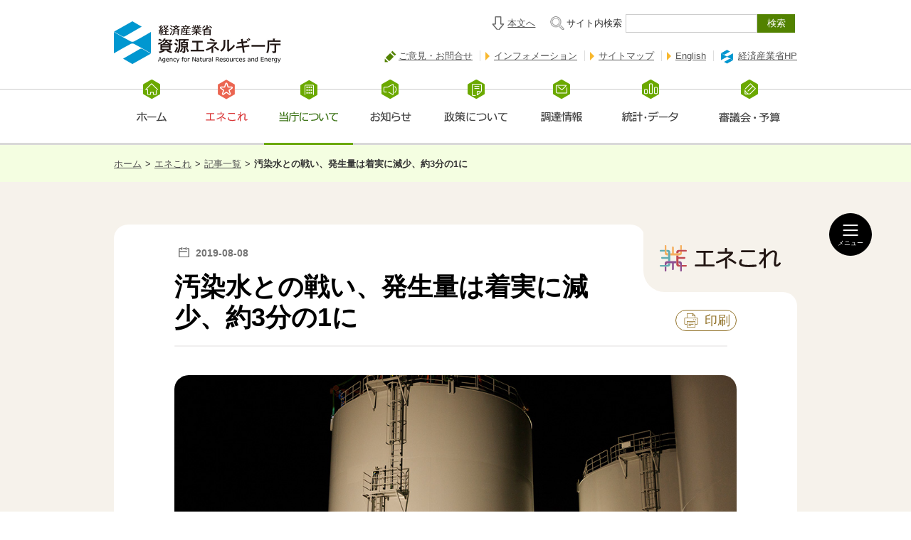

--- FILE ---
content_type: text/html
request_url: https://www.enecho.meti.go.jp/about/special/johoteikyo/osensui2019.html
body_size: 10222
content:

<!DOCTYPE html>
<html lang="ja">
<head>
<meta charset="UTF-8">
<meta http-equiv="X-UA-Compatible" content="IE=edge">
<title>汚染水との戦い、発生量は着実に減少、約3分の1に｜エネこれ｜資源エネルギー庁</title>
<meta name="keywords" content="">
<meta name="description" content="2011年、福島第一原発の事故により生じた汚染水。今回はさまざまな対策がどのような効果をもたらしているのか“汚染水との戦い”の今をご紹介します。">



<meta name="twitter:card" content="summary_large_image">
<meta property="og:type" content="article">
<meta property="og:title" content="汚染水との戦い、発生量は着実に減少、約3分の1に">
<meta property="og:description" content="2011年、福島第一原発の事故により生じた汚染水。今回はさまざまな対策がどのような効果をもたらしているのか“汚染水との戦い”の今をご紹介します。">
<meta property="og:image" content="https://www.enecho.meti.go.jp/about/special/shared/img/sns071pvt51f.jpg">
<meta property="og:url" content="https://www.enecho.meti.go.jp/about/special/johoteikyo/osensui2019.html">
<meta property="og:site_name" content="経済産業省 資源エネルギー庁">
<link rel="shortcut icon" href="/common/img/favicon.ico" type="image/png">
<link rel="stylesheet" href="/common/css2/import.css" type="text/css" media="screen,print">



<!-- ★★変更箇所★★　css追加 -->
<link href="/about/special/shared/css/slick-theme.css" rel="stylesheet" type="text/css">
<link href="/about/special/shared/css/slick.css" rel="stylesheet" type="text/css">
<link href="/about/special/shared/css/common.css?1766722358" rel="stylesheet" type="text/css">
<link href="/about/special/shared/css/detail.css?1766722358" rel="stylesheet" type="text/css">
<!-- css追加ここまで -->

<script src="/common/js/jquery.js"></script>
<script src="/common/js2/common.js?1766722358"></script>
<script src="/about/special/shared/js/alink.js?1766722358"></script>

<!-- ★★変更箇所★★　js追加 -->
<script src="/about/special/shared/js/slick.min.js"></script>
<script src="/about/special/shared/js/common.js?1766722358"></script>
<script src="/about/special/shared/js/detail.js?1766722358"></script>
<!-- js追加ここまで -->
</head>

<body class="common about">

<!--　Facebook　SDK　-->
<div id="fb-root"></div>
<script>(function(d, s, id) {
  var js, fjs = d.getElementsByTagName(s)[0];
  if (d.getElementById(id)) return;
  js = d.createElement(s); js.id = id;
  js.src = "//connect.facebook.net/ja_JP/sdk.js#xfbml=1&version=v2.9";
  fjs.parentNode.insertBefore(js, fjs);
}(document, 'script', 'facebook-jssdk'));</script>
<script>!function(d,s,id){var js,fjs=d.getElementsByTagName(s)[0],p=/^http:/.test(d.location)?'http':'https';if(!d.getElementById(id)){js=d.createElement(s);js.id=id;js.src=p+'://platform.twitter.com/widgets.js';fjs.parentNode.insertBefore(js,fjs);}}(document, 'script', 'twitter-wjs');</script>

<script src="https://b.st-hatena.com/js/bookmark_button.js" async="async"></script>

<div id="wrap">
<!-- * header Include -->
<div id="header">
<!-- / header --></div>

<!-- * GlobalNaviModule Include -->
<div id="gNavigation"></div>

<!-- BreadcrumbNavi -->
<div>

<ul id="gBreadcrumb2"><li><a href="/">ホーム</a>&gt;</li><li><a href="/about/special/">エネこれ</a>&gt;</li><li><a href="/about/special/johoteikyo/">記事一覧</a>&gt;</li><li><strong>汚染水との戦い、発生量は着実に減少、約3分の1に</strong></li></ul>

</div>


<!-- Contents -->
<div id="blogbg">
<!-- ★★変更箇所★★　id名変更 　旧ソース：<div id="contents">--><div id="contentsnew">
<!-- Main -->
<div id="main2">

<!-- コンテンツここから -->



<!-- ★★変更箇所★★　ハンバーガー追加 -->
<div class="l-nav">
	<button class="l-nav_toggle -open" aria-label="メニュー開閉" style="top: 300px;"><span class="-line"><span></span><span></span></span><span class="-txt">メニュー</span></button>
	<div class="-sp l-nav_splogo"><a href="/about/special/" tabindex="-1"><img src="/about/special/shared/img/logo.svg" alt="エネこれ" width="274" height="61"></a></div>
	<nav>
		<div class="l-nav_inner">
			<div class="l-nav_logo"><a href="/about/special/"><img src="/about/special/shared/img/logo.svg" alt="エネこれ" width="195" height="122"></a></div>
			<div class="l-nav_tab -article">
				<div class="l-nav_tab_ttl"><h2><span>最新記事</span><a href="/about/special/johoteikyo/">すべての記事を見る</a></h2></div>
				<ul class="l-nav_article">
<li><a href="/about/special/johoteikyo/cop30.html">
	<figure><img src="/about/special/shared/img/mv378t7tbq2.jpg" alt="「COP30」で日本の脱炭素技術を世界に発信！持続可能燃料の共同宣言にも注目" loading="lazy" decoding="async" width="420" height="280"></figure>
	<div>
		<time datetime="2025-12-26">2025-12-26</time>
		<p>「COP30」で日本の脱炭素技術を世界に発信！持続可能燃料の共同宣言にも注目</p>
	</div>
</a></li>
<li><a href="/about/special/johoteikyo/denki_gas_price_shien_2025winter.html">
	<figure><img src="/about/special/shared/img/mv377t7dcfw.jpg" alt="暖房費のかさむこの冬も、電気・ガス料金の支援を実施。よくいただく質問に資源エネルギー庁がお答えします！" loading="lazy" decoding="async" width="420" height="280"></figure>
	<div>
		<time datetime="2025-12-22">2025-12-22</time>
		<p>暖房費のかさむこの冬も、電気・ガス料金の支援を実施。よくいただく質問に資源エネルギー庁がお答えします！</p>
	</div>
</a></li>
<li><a href="/about/special/johoteikyo/energyhakusho2025_ghg02.html">
	<figure><img src="/about/special/shared/img/mv376t6fnyt.jpg" alt="世界の温室効果ガス排出量と削減目標の「今」を知ろう――「エネルギー白書2025」から（後編）" loading="lazy" decoding="async" width="420" height="280"></figure>
	<div>
		<time datetime="2025-12-05">2025-12-05</time>
		<p>世界の温室効果ガス排出量と削減目標の「今」を知ろう――「エネルギー白書2025」から（後編）</p>
	</div>
</a></li>
<li><a href="/about/special/johoteikyo/energyhakusho2025_ghg01.html">
	<figure><img src="/about/special/shared/img/mv375t6fks6.jpg" alt="世界の温室効果ガス排出量と削減目標の「今」を知ろう――「エネルギー白書2025」から（前編）" loading="lazy" decoding="async" width="420" height="280"></figure>
	<div>
		<time datetime="2025-12-03">2025-12-03</time>
		<p>世界の温室効果ガス排出量と削減目標の「今」を知ろう――「エネルギー白書2025」から（前編）</p>
	</div>
</a></li>

				</ul>
			</div>
			<div class="l-nav_tab -cat">
				<div class="l-nav_tab_ttl"><h2><span>カテゴリー</span></h2></div>
				<ul class="l-nav_cat">
					<li><a href="/about/special/johoteikyo/anzenhosho/">エネルギー安全保障・資源</a></li>
					<li><a href="/about/special/johoteikyo/ondankashoene/">地球温暖化・省エネルギー</a></li>
					<li><a href="/about/special/johoteikyo/fukushima/">福島</a></li>
					<li><a href="/about/special/johoteikyo/denryokugaskaikaku/">電力・ガス</a></li>
					<li><a href="/about/special/johoteikyo/saiene/">再生可能エネルギー・新エネルギー</a></li>
					<li><a href="/about/special/johoteikyo/nuclear/">原発</a></li>
					<li><a href="/about/special/johoteikyo/anzenbousai/">安全・防災</a></li>
					<li><a href="/about/special/johoteikyo/energyall/">エネルギー総合・その他</a></li>
					<li><a href="/about/special/johoteikyo/first_learn/">はじめてのエネルギー</a></li>
				</ul>
			</div>
			<div class="l-nav_tab -keyword">
				<div class="l-nav_tab_ttl"><h2><span>気になるキーワード</span><a href="/about/special/keyword/keylist.html">一覧を見る</a></h2></div>
				<ul class="l-nav_keyword">
<li><a href="/about/special/keyword/?k=温暖化対策">温暖化対策</a></li>
<li><a href="/about/special/keyword/?k=再生可能エネルギー">再生可能エネルギー</a></li>
<li><a href="/about/special/keyword/?k=サステナビリティ">サステナビリティ</a></li>
<li><a href="/about/special/keyword/?k=国際">国際</a></li>
<li><a href="/about/special/keyword/?k=電力">電力</a></li>
<li><a href="/about/special/keyword/?k=はじめてのエネルギー">はじめてのエネルギー</a></li>
<li><a href="/about/special/keyword/?k=エネルギー安全保障">エネルギー安全保障</a></li>
<li><a href="/about/special/keyword/?k=エネルギー総合">エネルギー総合</a></li>
<li><a href="/about/special/keyword/?k=基礎用語・Q＆A">基礎用語・Q＆A</a></li>
<li><a href="/about/special/keyword/?k=原発">原発</a></li>

				</ul>
			</div>
			<button class="l-nav_toggle -close" aria-label="メニュー開閉"><span class="-line"><span></span><span></span></span><span class="-txt">閉じる</span></button>
		</div>
	</nav>
	<div class="l-nav_overlay"></div>
</div>
<!-- ハンバーガー追加ここまで -->



<!-- ★★変更箇所★★　<main class="p-lower">の囲み追加 -->
<main class="p-lower">



<div class="inner" id="single">
	<div id="main">
		<!-- ★★変更箇所★★　今回初登場のソース -top、-bottomのclass分岐あり -->
		<div class="blogbox_logo -top"><a href="/about/special/"><img src="/about/special/shared/img/logo.svg" alt="エネこれ" loading="lazy" decoding="async" width="170" height="38"></a></div>

		<!-- ★★変更箇所★★　分岐クラス.-top追加 -->
		<div class="blogbox -top">
			<div class="titlewrap">
				<time datetime="2019-08-08">2019-08-08</time>
				<div class="print-btn"><a href="#" onclick="window.print(); return false;"><span class="icon-copy"></span>印刷</a></div>
				<h1>汚染水との戦い、発生量は着実に減少、約3分の1に</h1>
			</div>
		</div>

<p class="mainimg"><img src="../shared/img/mv071pvt51f.jpg" alt="東京電力福島第一原子力発電所の作業のようす"></p><p class="caption">（出典）東京電力ホールディングス株式会社</p>

<div class="blogbox" id="clmenu">




			<div class="relation">
				<span class="bold">2021年4月13日より、「ALPS処理水」という言葉の定義が変更となっています。<br>この記事は定義変更前に書かれたものです。新しい定義については、以下のページをご覧ください。</span>
				<a href="https://warp.da.ndl.go.jp/info:ndljp/pid/14065469/www.meti.go.jp/press/2021/04/20210413001/20210413001.html">
					<div>
						<b>東京電力福島第一原子力発電所におけるALPS処理水の定義を変更しました</b>
					</div>
				</a>

				<a href="/about/special/johoteikyo/shorisui02.html">
					<figure><img src="/about/special/shared/img/mv202qtyhsv.jpg" alt="" loading="lazy" decoding="async" width="210" height="130"></figure>
					<div>
						<time datetime="2021-06-07">2021-06-07</time>
						<b>「復興と廃炉」に向けて進む、処理水の安全・安心な処分②～「二次処理」と処理水が含む「そのほかの核種」とは？</b>
					</div>
				</a>
			</div>
			





<!-- 5: -->
<p class="singlep">2011年、東日本大震災にともなって発生した、東京電力福島第一原子力発電所（福島第一原発）の事故。その事故により、放射性物質を含んだ「汚染水」が生じています。これまでスペシャルコンテンツでは、この汚染水を海へ漏らさないことはもちろん、発生させないという根本的な対策が進められていることをご紹介してきました。今回は、さまざまな対策がどのような効果をもたらしているのか、“汚染水との戦い”の今をご紹介しましょう。</p>
<div class="frame">
	<dl class="small">
		<dt class="columndt">【ポイント】</dt>
<dd class="ml25">
<img class="nolink_icn" src="/common/img/sp/icon_arrow_green.png" width="6" height="12" alt="リストアイコン">
汚染水の発生は、燃料デブリを水で冷やし続けるかぎり続く。
</dd>
<dd class="ml25">
<img class="nolink_icn" src="/common/img/sp/icon_arrow_green.png" width="6" height="12" alt="リストアイコン">
ただし、汚染水の発生を抑制するさまざまな対策の効果により、発生量は対策前の3分の1ほどに減少。
</dd>
<dd class="ml25">
<img class="nolink_icn" src="/common/img/sp/icon_arrow_green.png" width="6" height="12" alt="リストアイコン">
2020年内に150トン/日程度まで低減することを目標に、引き続き対策を進める。
</dd>
	</dl>
</div>
<h2 id="topic01"><span>あらためて、「汚染水」はなぜ発生するの？</span></h2>
<p class="singlep">東日本大震災にともなって発生した福島第一原発の事故では、水素爆発が起こり、原子炉内の燃料が溶け落ちてしまいました。今もなおこの原子炉内部に残る、溶けて固まった燃料は、「燃料デブリ」と呼ばれます。<br><br>この燃料デブリは常に水をかけて冷却状態を継続していますが、これにより、核燃料に触れることで高い濃度の放射性物質を含んだ一定量の水が生じています。これが、いわゆる「汚染水」です。<br><br>まず重要なことは、この汚染水が建屋の外に流れ出すことを防ぐことです。そこで、建屋の中に滞留する汚染水の水位を、建屋周辺の地下水の水位よりも低くし（内外水位差）、その状態を保つことで、汚染水が建屋外に流出することを防いでいます。ただしその結果、建屋周辺の地下水は水位の低いほう、つまり建屋内に流れ込むことになり、屋根の破損した部分などから流入する雨水とともに、汚染水と混ざりあって、新たな汚染水が生じてしまいます。そのため、燃料デブリを水で冷やし続けるかぎりは、汚染水の発生量をただちにゼロにすることはできないのです。</p>
<h2 id="topic02"><span>汚染水の発生量を減らすためのさまざまな対策</span></h2>
<p class="singlep">そこで、国が前面に立って、以下の3つの方針のもと、さまざまな汚染水対策を実施しています。</p>
<div class="frame">
	<div class="small -dlstyle">
<div class="ml25 note -ddstyle">
<img class="nolink_icn" src="/common/img/sp/icon_arrow_green.png" width="6" height="12" alt="リストアイコン">
①漏らさない
</div>
<div class="ml25 note -ddstyle">
<img class="nolink_icn" src="/common/img/sp/icon_arrow_green.png" width="6" height="12" alt="リストアイコン">
②近づけない
</div>
<div class="ml25 note -ddstyle">
<img class="nolink_icn" src="/common/img/sp/icon_arrow_green.png" width="6" height="12" alt="リストアイコン">
③取り除く
</div>
	</div>
</div>
<p class="singlep">①は、汚染水を外へ漏らさないこと。②は、水を建屋内の汚染源に近づけないことで新たな汚染水の発生量をできるだけ抑えること。③は、発生した汚染水の放射性物質を取り除いてリスクを下げることです。</p>
<div class="imgframe"><p class="aCenter">
	<img class="mt5" src="../shared/img/77nxa-2fnln0ef.png" alt="汚染水対策の基本方針を示した図版です。">
</p>
<p class="caption"></p>
<p class="mt0 aCenter" data-img="on"><a href="../shared/img/77nxa-2fnln0ef.png" class="image" target="_blank">大きい画像で見る</a></p>
</div>
<div class="frame">
	<dl class="small">
		<dt class="supplement strong">詳しく知りたい</dt>
<dd class="ml10 dot">
<a href="/about/special/johoteikyo/osensui.html">
現場で進む、汚染水との戦い～漏らさない・近づけない・取り除く～
</a></dd>

	</dl>
</div>
<p class="singlep">このうち「②近づけない」取り組みについては、目標として、汚染水の発生量を2020年内に1日あたり150トン程度まで低減することが掲げられています。その実現に向けて、建屋に流入する水の量を抑えて汚染水発生量を減らすための、重層的な取り組みがおこなわれています。</p>
<div class="frame">
	<div class="small -dlstyle">
		<div class="columndt -dtstyle">汚染水の発生量を減らすための主な取り組み</div>
		<div class="note -ddstyle"><b>【地下水バイパス】</b><br>山側の高台に井戸（地下水バイパス）を設置 。建屋に近づく前に地下水をくみ上げる。くみ上げた地下水は東京電力と第三者機関で分析をおこない、放射性物質の濃度の基準（運用目標）を下回ることを確認して排出している <br><br><b>【サブドレン】</b><br>建屋近くに井戸（サブドレン）を設置。地下水をくみ上げることで、建屋周辺の地下水の量を減らして水位を低く抑え、建屋に流入する地下水の量を抑える。くみ上げた地下水は浄化処理し、地下水バイパスと同様に運用目標を下回ることを確認して排出している<br><br><b>【フェーシング】</b><br>モルタルなどで敷地を舗装することで、雨水が土に浸透して地下水になることを防ぐ<br><br><b>【陸側遮水壁（凍土壁）】 </b><br>建屋周辺を取り囲むように地中に配置した「凍結管」という管に冷却材を送り込むことで、周辺の地盤を凍結させて壁をつくる。これにより建屋内への地下水の流入量を抑える<br><br><b>【建屋屋根の補修】</b><br>建屋屋根の破損部から雨水が流入することをふせぐため、補修工事を実施</div>
	</div>
</div>
<h2 id="topic03"><span>2019年春の状況</span></h2>
<p class="singlep">「②近づけない」対策を開始する前の2014年5月には、汚染水は1日あたり約540トン発生していました。2018年7月31日に公開した<a href="/about/special/johoteikyo/osensui.html">「現場で進む、汚染水との戦い～漏らさない・近づけない・取り除く～」</a> では、さまざまな対策により、1日あたりの汚染水の発生量は、2017年度で約220トンに減っていることをご紹介しました。その後も対策は着実に進められ、2018年度では約170トンまで減りました。</p>
<div class="imgframe"><p class="aCenter">
<strong>汚染水の発生量（トン/日）</strong><br>	<img class="mt5" src="../shared/img/77p8j-2fnm96du.png" alt="2014年5月から2018年度までの汚染水の発生量のグラフです。">
</p>
<p class="caption"></p>
</div>
<p class="singlep">なお、建屋周辺の井戸（サブドレン）でくみ上げた水は、浄化処理をおこない、規制基準よりもきびしくさだめた「運用目標」を下回る濃度であることを分析により確認したうえで、排水されています。</p>
<p class="singlep">2015年9月の稼働開始以降、1日～数日に一度のペースで排水を続け、2019年6月20日には、1000回目の排出が実施されました。このように、廃炉を進めるためにととのえた設備を安定的に使い続けることも、今後も続く汚染水との戦いでは重要なカギになります。</p>
<div class="imgframe"><p class="aCenter">
	<img class="mt5" src="../shared/img/77o5o-2fnln1yh.jpg" alt="分析作業のようす">
</p>
<p class="caption">（出典）東京電力ホールディングス株式会社<br>地下水バイパス・サブドレンなどでくみ上げた地下水は、東京電力と第三者機関で分析をおこなっています</p>
</div>
<div class="frame">
	<p class="aCenter">
		<strong>【参考】地下水バイパス・サブドレンなど でくみ上げた水の「運用目標」と規制基準の比較</strong><br>
		<img class="mt5" src="../shared/img/77nvm-2fnlmkfr.png" alt="セシウム134・セシウム137・ストロンチウム90・トリチウムについて、運用目標・日本の規制基準・WHO飲料水水質ガイドラインの数値を表にしています。">
	</p>
	<p class="caption">（単位はベクレル/リットル）</p>
	<p class="mt0 aCenter"><a href="../shared/img/77nvm-2fnlmkfr.png" class="image" target="_blank">大きい画像で見る</a></p>
	<p class="note">※1　10日に1回程度の頻度で1ベクレル/リットル未満を確認<br>※2　「ストロンチウム90」を含む、すべてのベータ線を放出する核種の濃度を分析することで確認<br>※3　「告示濃度限度」については、以下「詳しく知りたい」を参照</p>
<dl class="small">
	<dt class="supplement strong">詳しく知りたい</dt>
<dd class="ml10 dot">
<a href="/about/special/johoteikyo/osensuitaisaku04.html#topic02">
安全・安心を第一に取り組む、福島の“汚染水”対策④放射性物質の規制基準はどうなっているの？
</a></dd>

</dl>
</div>
<p class="singlep">また、<a href="/about/special/johoteikyo/osensui.html#subtopic01">「現場で進む、汚染水との戦い～漏らさない・近づけない・取り除く～」の「①漏らさない」</a>でもご紹介したように、「海側遮水壁」などの対策により、福島第一原発の近海の水質はおおきく改善しており、WHO（世界保健機関）のさだめる「飲料水ガイドライン」よりもじゅうぶん低いことが確認されています。</p>
<div class="imgframe"><p class="aCenter">
<strong>南放水口付近の海水モニタリング状況</strong><br>	<img class="mt5" src="../shared/img/77p5t-2fnm9668.jpg" alt="周辺海域の放射性物質濃度が、約1万ベクレル/リットルから検出限界値まで下がったことを示すグラフと図です。">
</p>
<p class="caption"></p>
<p class="mt0 aCenter" data-img="on"><a href="../shared/img/77p5t-2fnm9668.jpg" class="image" target="_blank">大きい画像で見る</a></p>
</div>
<h2 id="topic04"><span>汚染水対策のこれから</span></h2>
<p class="singlep">今後はさらに、雨水が建屋内に入り込んで新たな汚染水となることを防ぐため、壊れている建屋の屋根を補修するなどの取り組みを進め、1日あたりの汚染水発生量を2020年内に150トン程度まで抑えるという目標を目指していきます。また、建屋内に滞留している汚染水についても計画的に処理が進められており、2020年内には、燃料デブリの冷却がおこなわれている原子炉建屋以外で、建屋滞留水の処理が完了する予定です。<br><br>なお、発生した汚染水については、多核種除去設備「ALPS（アルプス）」と呼ばれる設備などを使って浄化してリスクを下げた後、「ALPS処理水」として敷地内タンクに保管し、安全に管理しています。</p>
<div class="frame">
	<dl class="small">
		<dt class="supplement strong">詳しく知りたい</dt>
<dd class="ml10 dot">
<a href="/about/special/johoteikyo/osensuitaisaku01.html">
安全・安心を第一に取り組む、福島の“汚染水”対策①「ALPS処理水」とは何？「基準を超えている」のは本当？
</a></dd>

	</dl>
</div>
<p class="singlep">このように、汚染水の問題は、事故が起こった直後に比べれば状況は安定化してきています。しかし、汚染水との戦いは、廃炉が完了するまで続きます。引き続き、3つの方針にそって対策を進めるとともに、津波にそなえた防潮堤の設置などの自然災害対策も進め、長期にわたる廃炉作業を着実に進めていきます。</p>



<h3>お問合せ先</h3><h4>記事内容について</h4><p class="singlep">経済産業省 大臣官房 福島復興推進グループ 原子力発電所事故収束対応室</p><h4>スペシャルコンテンツについて</h4><p class="singlep">長官官房 総務課 調査広報室</p>






<p class="-attentionnote">※掲載内容は公開日時点のものであり、時間経過などにともなって状況が異なっている場合もございます。あらかじめご了承ください。</p>

<!-- CopyTa -->

<!-- CopyTa -->

</div><!-- blogbox -->

		<!-- ★★変更箇所★★　☆移動先☆　分岐クラス.-bottom追加 -->
		<div class="blogbox -bottom">
			<div id="keywords" class="clearfix">
				<ul><li><a href="/about/special/keyword/?k=福島">福島</a></li><li><a href="/about/special/keyword/?k=原発">原発</a></li><li><a href="/about/special/keyword/?k=廃炉">廃炉</a></li><li><a href="/about/special/keyword/?k=安全・防災">安全・防災</a></li><li><a href="/about/special/keyword/?k=汚染水・処理水対策">汚染水・処理水対策</a></li></ul>
			</div>
			<ul class="sns-btn">
				<!-- Facebook share button -->
				<li><div class="fb-like" data-layout="button" data-action="like" data-size="small" data-show-faces="true" data-share="false" title="facebookいいねボタン"></div></li>
				<li><div class="fb-share-button" data-layout="button_count" data-size="small" data-mobile-iframe="false"><a href="" class="fb-xfbml-parse-ignore" target="_blank" title="facebookシェアボタン">シェア</a></div></li>
				<!-- twitter button -->	
				<li><a href="https://twitter.com/share" class="twitter-share-button" data-text="2011年、福島第一原発の事故により生じた汚染水。今回はさまざまな対策がどのような効果をもたらしているのか“汚染水との戦い”の今をご紹介します。 #汚染水 #汚染水対策 #福島第一原発 #原発 #凍土壁 #ALPS処理水 #放射性物質 #福島 #エネルギー広報">Tweet</a> </li>
				<li><a class="hatena-bookmark-button" data-hatena-bookmark-layout="basic-label-counter" data-hatena-bookmark-lang="ja" title="このエントリーをはてなブックマークに追加"><img src="https://b.st-hatena.com/images/entry-button/button-only@2x.png" alt="このエントリーをはてなブックマークに追加" width="20" height="20" style="border: none;"></a></li>
				<li class="merumaga-button"><a href="https://mm-enquete-cnt.meti.go.jp/dbc/pub/enecho01/merumaga_form/create/input" target="_blank">メルマガ登録</a></li>
			</ul>
		</div>

				<!-- ★★変更箇所★★　今回初登場のソース -top、-bottomのclass分岐あり-->
				<div class="blogbox_logo -bottom"><a href="/about/special/"><img src="/about/special/shared/img/logo.svg" alt="エネこれ" loading="lazy" decoding="async" width="111" height="25"></a></div>
				<div class="bottom_prevbtn"><a href="/about/special/johoteikyo/" class="c-btn -archive"><span>一覧へもどる</span></a></div>
				<!-- 今回初登場のソースここまで -->



	</div><!-- main -->


		<div id="sub">
			<div id="side_flex">


				<div class="newtitle" id="side_hotentry">
					<div id="recommend">
						<h2>あなたにオススメの記事</h2>
						<!-- ★★変更箇所★★　.sub_slidewrap.-recommendの囲み追加・スライドにtimeの出力追加 -->
						<div class="sub_slidewrap -recommend">
							<ul class="recommend">
<li><a href="../johoteikyo/fukushima_fukkou_expo2025.html">
	<p class="img"><img class="objectFit" src="../shared/img/mv354swc96l.jpg" alt="大阪・関西万博で「福島復興展示」開催。未来に向け共創の輪が広がる “復興の今”に注目！ "></p>
	<div>
		<time datetime="2025-05-16">2025-05-16</time>
		<h3>大阪・関西万博で「福島復興展示」開催。未来に向け共創の輪が広がる “復興の今”に注目！ </h3>
	</div>
</a></li>
<li><a href="../johoteikyo/after_shorisui_houshutu.html">
	<p class="img"><img class="objectFit" src="../shared/img/mv333skrgov.jpg" alt="ALPS処理水の海洋放出から1年。安全性の確認とモニタリングの状況は？"></p>
	<div>
		<time datetime="2024-10-04">2024-10-04</time>
		<h3>ALPS処理水の海洋放出から1年。安全性の確認とモニタリングの状況は？</h3>
	</div>
</a></li>
<li><a href="../johoteikyo/fukushima2021_02.html">
	<p class="img"><img class="objectFit" src="../shared/img/mv194qqcyj6.jpg" alt="あれから10年、2021年の福島の「今」（後編）"></p>
	<div>
		<time datetime="2021-04-06">2021-04-06</time>
		<h3>あれから10年、2021年の福島の「今」（後編）</h3>
	</div>
</a></li>
<li><a href="../johoteikyo/fukushima2021_01.html">
	<p class="img"><img class="objectFit" src="../shared/img/mv196qqtgl1.jpg" alt="あれから10年、2021年の福島の「今」（前編）"></p>
	<div>
		<time datetime="2021-04-02">2021-04-02</time>
		<h3>あれから10年、2021年の福島の「今」（前編）</h3>
	</div>
</a></li>
<li><a href="../johoteikyo/osensuitaisaku_slurry.html">
	<p class="img"><img class="objectFit" src="../shared/img/mv159qc5rc4.jpg" alt="汚染水処理で発生する廃棄物「スラリー」とは？なぜ発生する？どのように保管されている？"></p>
	<div>
		<time datetime="2020-06-19">2020-06-19</time>
		<h3>汚染水処理で発生する廃棄物「スラリー」とは？なぜ発生する？どのように保管されている？</h3>
	</div>
</a></li>
<li><a href="../johoteikyo/osensuitaisaku07.html">
	<p class="img"><img class="objectFit" src="../shared/img/mv151qaxfdo.jpg" alt="安全・安心を第一に取り組む、福島の“汚染水”対策⑦　ALPS処理水に関する専門家からの提言"></p>
	<div>
		<time datetime="2020-05-29">2020-05-29</time>
		<h3>安全・安心を第一に取り組む、福島の“汚染水”対策⑦　ALPS処理水に関する専門家からの提言</h3>
	</div>
</a></li>
<li><a href="../johoteikyo/debris_3.html">
	<p class="img"><img class="objectFit" src="../shared/img/mv135q6czkc.jpg" alt="福島第一原発「燃料デブリ」取り出しへの挑戦③～海外の協力も得て挑む技術開発の最前線"></p>
	<div>
		<time datetime="2020-02-28">2020-02-28</time>
		<h3>福島第一原発「燃料デブリ」取り出しへの挑戦③～海外の協力も得て挑む技術開発の最前線</h3>
	</div>
</a></li>
<li><a href="../johoteikyo/debris_2.html">
	<p class="img"><img class="objectFit" src="../shared/img/mv134q615lz.jpg" alt="福島第一原発「燃料デブリ」取り出しへの挑戦②～デブリ取り出しの難しさとは"></p>
	<div>
		<time datetime="2020-02-21">2020-02-21</time>
		<h3>福島第一原発「燃料デブリ」取り出しへの挑戦②～デブリ取り出しの難しさとは</h3>
	</div>
</a></li>

							</ul>
							<!-- ★★変更箇所★★　停止・再生ボタン追加 class分岐　.-recommendあり-->
							<button class="slick_pause -recommend" aria-label="停止・再生"><i></i></button>
						</div>
					</div>
				</div>



				<div class="newtitle" id="side_newsentry">
					<div id="latest">
						<!-- ★★変更箇所★★　最新記事へのaリンク追加 --><h2><a href="/about/special/johoteikyo/">最新記事</a></h2>
						<!-- ★★変更箇所★★　.sub_slidewrap.-latestの囲み追加 スライドにtimeの出力追加 -->
						<div class="sub_slidewrap -latest">
							<ul class="recommend">
<li><a href="/about/special/johoteikyo/cop30.html">
	<p class="img"><img class="objectFit" src="/about/special/shared/img/mv378t7tbq2.jpg" alt="「COP30」で日本の脱炭素技術を世界に発信！持続可能燃料の共同宣言にも注目"></p>
	<div>
		<time datetime="2025-12-26">2025-12-26</time>
		<h3>「COP30」で日本の脱炭素技術を世界に発信！持続可能燃料の共同宣言にも注目</h3>
	</div>
</a></li>
<li><a href="/about/special/johoteikyo/denki_gas_price_shien_2025winter.html">
	<p class="img"><img class="objectFit" src="/about/special/shared/img/mv377t7dcfw.jpg" alt="暖房費のかさむこの冬も、電気・ガス料金の支援を実施。よくいただく質問に資源エネルギー庁がお答えします！"></p>
	<div>
		<time datetime="2025-12-22">2025-12-22</time>
		<h3>暖房費のかさむこの冬も、電気・ガス料金の支援を実施。よくいただく質問に資源エネルギー庁がお答えします！</h3>
	</div>
</a></li>
<li><a href="/about/special/johoteikyo/energyhakusho2025_ghg02.html">
	<p class="img"><img class="objectFit" src="/about/special/shared/img/mv376t6fnyt.jpg" alt="世界の温室効果ガス排出量と削減目標の「今」を知ろう――「エネルギー白書2025」から（後編）"></p>
	<div>
		<time datetime="2025-12-05">2025-12-05</time>
		<h3>世界の温室効果ガス排出量と削減目標の「今」を知ろう――「エネルギー白書2025」から（後編）</h3>
	</div>
</a></li>
<li><a href="/about/special/johoteikyo/energyhakusho2025_ghg01.html">
	<p class="img"><img class="objectFit" src="/about/special/shared/img/mv375t6fks6.jpg" alt="世界の温室効果ガス排出量と削減目標の「今」を知ろう――「エネルギー白書2025」から（前編）"></p>
	<div>
		<time datetime="2025-12-03">2025-12-03</time>
		<h3>世界の温室効果ガス排出量と削減目標の「今」を知ろう――「エネルギー白書2025」から（前編）</h3>
	</div>
</a></li>
<li><a href="/about/special/johoteikyo/zanteizeiritsu.html">
	<p class="img"><img class="objectFit" src="/about/special/shared/img/mv374t5wifr.jpg" alt="ガソリンの暫定税率（当分の間税率）の廃止でガソリン代はどうなるの？よくいただく質問に、資源エネルギー庁がお答えします！"></p>
	<div>
		<time datetime="2025-11-19">2025-11-19</time>
		<h3>ガソリンの暫定税率（当分の間税率）の廃止でガソリン代はどうなるの？よくいただく質問に、資源エネルギー庁がお答えします！</h3>
	</div>
</a></li>
<li><a href="/about/special/johoteikyo/energykihonkeikaku2025_kaisetu03.html">
	<p class="img"><img class="objectFit" src="/about/special/shared/img/mv373t593s7.jpg" alt="「エネルギー基本計画」をもっと読み解く③：大幅な拡大をめざす再生可能エネルギー"></p>
	<div>
		<time datetime="2025-11-11">2025-11-11</time>
		<h3>「エネルギー基本計画」をもっと読み解く③：大幅な拡大をめざす再生可能エネルギー</h3>
	</div>
</a></li>
<li><a href="/about/special/johoteikyo/gx_week2025_02.html">
	<p class="img"><img class="objectFit" src="/about/special/shared/img/mv372t4xedt.jpg" alt="持続可能燃料と水素の国際会議が大阪で開催！万博視察も交えて日本の取り組みを世界へ発信（後編）"></p>
	<div>
		<time datetime="2025-10-31">2025-10-31</time>
		<h3>持続可能燃料と水素の国際会議が大阪で開催！万博視察も交えて日本の取り組みを世界へ発信（後編）</h3>
	</div>
</a></li>
<li><a href="/about/special/johoteikyo/gx_week2025_01.html">
	<p class="img"><img class="objectFit" src="/about/special/shared/img/mv371t4mhjj.jpg" alt="持続可能燃料と水素の国際会議が大阪で開催！万博視察も交えて日本の取り組みを世界へ発信（前編）"></p>
	<div>
		<time datetime="2025-10-27">2025-10-27</time>
		<h3>持続可能燃料と水素の国際会議が大阪で開催！万博視察も交えて日本の取り組みを世界へ発信（前編）</h3>
	</div>
</a></li>

							</ul>
							<!-- ★★変更箇所★★　停止・再生ボタン追加 class分岐　.-latestあり -->
							<button class="slick_pause -latest" aria-label="停止・再生"><i></i></button>
						</div>
					</div>
				</div>

				<!-- ★★変更箇所★★　ランキングが一番下になります -->
				<div class="newtitle" id="side_ranking">
					<div id="ranking">
						<h2>人気記事ランキング</h2>
						<!-- ★★変更箇所★★　ランキングのolソース刷新しています。timeの出力も必要になります。 -->
						<ol class="c-side_ranking">
<li>
	<a href="../johoteikyo/zanteizeiritsu.html">
		<span class="-num"><i>NO.</i><em>01</em></span>
		<figure><img src="../shared/img/mv374t5wifr.jpg" alt="ガソリンの暫定税率（当分の間税率）の廃止でガソリン代はどうなるの？よくいただく質問に、資源エネルギー庁がお答えします！" loading="lazy" decoding="async" width="420" height="280"><time datetime="2025-11-19">2025-11-19</time></figure>
		<b>ガソリンの暫定税率（当分の間税率）の廃止でガソリン代はどうなるの？よくいただく質問に、資源エネルギー庁がお答えします！</b>
		<p>ガソリンの暫定税率の廃止でガソリン代はどうなるの？よくいただく質問に、資源エネルギー庁がお答えします！</p>
	</a>
</li>
<li>
	<a href="../johoteikyo/genshiryoku_saikado.html">
		<span class="-num"><i>NO.</i><em>02</em></span>
		<figure><img src="../shared/img/mv364t16qps.jpg" alt="あらためて知りたい、原発の「再稼働」～なぜ必要なの？ほんとうに安全なの？  " loading="lazy" decoding="async" width="210" height="130"></figure>
		<div>
			<time datetime="2025-08-22">2025-08-22</time>
			<b>あらためて知りたい、原発の「再稼働」～なぜ必要なの？ほんとうに安全なの？  </b>
		</div>
	</a>
</li>
<li>
	<a href="../johoteikyo/energyhakusho2025_ghg01.html">
		<span class="-num"><i>NO.</i><em>03</em></span>
		<figure><img src="../shared/img/mv375t6fks6.jpg" alt="世界の温室効果ガス排出量と削減目標の「今」を知ろう――「エネルギー白書2025」から（前編）" loading="lazy" decoding="async" width="210" height="130"></figure>
		<div>
			<time datetime="2025-12-03">2025-12-03</time>
			<b>世界の温室効果ガス排出量と削減目標の「今」を知ろう――「エネルギー白書2025」から（前編）</b>
		</div>
	</a>
</li>
<li>
	<a href="../johoteikyo/blackout.html">
		<span class="-num"><i>NO.</i><em>04</em></span>
		<figure><img src="../shared/img/mv001phjjud.jpg" alt="日本初の“ブラックアウト”、その時一体何が起きたのか" loading="lazy" decoding="async" width="210" height="130"></figure>
		<div>
			<time datetime="2018-11-02">2018-11-02</time>
			<b>日本初の“ブラックアウト”、その時一体何が起きたのか</b>
		</div>
	</a>
</li>

						</ol>
					</div>
				</div>

<!--
			<p class="bnrimg"><a href="https://journal.meti.go.jp/?ui_medium=banner&ui_source=enecho&ui_campaign=enecho" target="_blank"><img src="/about/special/shared/img/metijournal_banner.png" alt="経済産業省 METI Journal ONLINE"></a></p>
-->
			</div>
		</div>
	</div><!--.inner-->


</main>

<!-- コンテンツここまで -->
<!-- / Main --></div>

<!-- / Contents --></div>
</div><!-- / BG -->


<!-- * FooterModule Include -->
<div id="gFooter">
<!-- / Footer --></div>

</div>

</body>
</html>


--- FILE ---
content_type: text/css
request_url: https://www.enecho.meti.go.jp/common/css2/module_sp.css
body_size: 3138
content:
@charset "utf-8";
/* CSS Document */

/*
display
visibility
overflow
position
top / right / bottom / left /
z-index
float
clear
width ( min-width / max-width )
height ( min-height / max-height )
margin ( margin-top / margin-right / margin-bottom / margin-left )
padding ( padding-top / padding-right / padding-bottom / padding-left )
border ( border-width / border-color / border-style )
background ( background-color / background-image / background-repeat / background-attachment / background-position )
list-style ( list-style-type / list-style-image / list-style-position )
color
font ( font-family / font-style / font-variant / font-weight / font-size )
line-height
text-indent
text-decoration
text-align
*/


/*************************************************
Modules
*************************************************/




/* UnorderedList
======================================*/

/*記号リスト*/
body.common .ulist2 li {
	background-image: none;
	position: relative;
}

body.common .ulist2 li:before {
    border-left: 6px solid #528200;
	border-right: 6px solid transparent;
	border-top: 6px solid transparent;
	border-bottom: 6px solid transparent;
	-moz-border-bottom-colors: none;
    -moz-border-left-colors: none;
    -moz-border-right-colors: none;
    -moz-border-top-colors: none;
    border-image: url('') none;
    border-radius: 0;
    content: "";
    display: block;
    height: 0;
    left: 0px;
    margin-top: 0.5em;
    position: absolute;
    top: 0;
    width: 0;
}

/*TW 埋め込みに使用*/
body.common .leftw { margin-left: 5px!important; }

/*indent解除*/
body.common .indclear .pl50,
body.common .indclear .pl40,
body.common .indclear .pl30,
body.common .indclear .pl20,
body.common .indclear .pl10,
body.common .indclear .pl5 {
    padding-left: 0!important;
}

/* 回り込み解除 */
.wraparound {
	display:block;
	clear:both;
}

/*上向き・下向きページ内リンク*/
body.common .ancher,
body.common .dwn_ancher {
	background-image: none !important;
	padding-left: 20px;
	position: relative;
}

body.common .ancher:before,
body.common .dwn_ancher:before {
    border-left: 6px solid transparent;
	border-right: 6px solid transparent;
	border-top: 6px solid transparent;
	border-bottom: 6px solid #528200;
	-moz-border-bottom-colors: none;
    -moz-border-left-colors: none;
    -moz-border-right-colors: none;
    -moz-border-top-colors: none;
    border-image: url('') none;
    border-radius: 0;
    content: "";
    display: block;
    height: 0;
    left: 0px;
    margin-top: 0.2em;
    position: absolute;
    top: 0;
    width: 0;
}


body.common .dwn_ancher:before {
    border-color: #528200 transparent transparent transparent;
	margin-top: 0.6em;
}


/*定義リスト4（横並び文書形式-4,6）*/
body.common .dlist4 dt,
body.common .dlist4 dd,
body.common .dlist6 dt,
body.common .dlist6 dd,
body.common .dlist6.frame dt,
body.common .dlist6.frame dd {
	width: auto!important;
	float: none;
}

body.common .dlist6 dd {
	 margin-left: 10px!important;
}

/*
body.common dl.indent5 dd {
	text-indent: 0!important;
	margin-left: 1em!important;
}
*/

/* HTML Tag
======================================*/
/* h1-6 */
body.common #contents h1 a,body.common #contents h2 a,body.common #contents h3 a,body.common #contents h4 a,body.common #contents h5 a,body.common #contents h6 a {
	background-size: 18px;
}

/* Link＆Icon
======================================*/
/*強調リンク + infomation*/
body.common .thick,
body.common .thick2,
body.common .info {
	background-size: 16px!important;
}
/*外部リンク*/
body.common .blank {
}
/*PDF*//*Excel*//*Word*//*PowerPoint*//*圧縮ファイル*//*動画ファイル*/
body.common .pdf, 
body.common .excel, 
body.common .word, 
body.common .ppoint, 
body.common .zip, 
body.common .movie  {
/*	background-size: 18px!important;*/
	background-size: 21px!important;
 padding: 0 0 3px 30px!important;
}

/*【アクセシビリティ対応後】*/
/*動画ファイル*/
	body.common .movie_icn {
	width: 21px!important;
	height: 21px!important;
	padding: 0!important;
}
/*外部リンク*/
	body.common img.blank_icn {
	padding: 0!important;
}
/*経済産業省・外部リンク*/
body.common img.meti_icn { 	
	padding: 0 10px 0 3px!important;	
	vertical-align: middle; 	
	margin-left: 0%!important;
}
/*経済産業省・外部リンク&PDFファイル*/
body.common .metiPdf_icn {
	width: 40px!important;
	height: 21px!important;
	padding: 0!important;
}
/*外部リンク&PDFファイル*//*電取監視等委員会・外部リンク&PDFファイル*/
body.common .blankPdf_icn,　
body.common .emscPdf {
	width: 41px!important;
	height: 21px!important;
	padding: 0!important;
}
/*supplement -ペンアイコン*/
body.common .supplement {
	background: rgba(0, 0, 0, 0) url("/common/img/sp/icon_supplement.png") no-repeat scroll 3px top / 18px 15px !important
}
/*政策別アイコン　余白*/
body.common .topic_icn {
	background-size: 21px!important;
	padding: 0!important;
} 

/* Box
======================================*/

/* Box */
body.common .col1st, body.common .col2nd, body.common .col3rd, body.common .col4th {
	float: none;
}


/* 1 Column */
body.common .box1 { clear: both; }
body.common .col1st {
	width: 100%px;
	margin: 0 0 10px;
}

/* 2 Column */
body.common .box2 { clear: both; }
body.common .box2:after {
	content: "";
	display: block;
	clear: both;
	height: 0%;
}
/*IE7用*/
body.common .box2 {
	after: "&nbsp;";
}

body.common #contents .box2 .col1st,
body.common #contents .box2 .col2nd {
	width: 100%!important;
	margin: 0!important;
}

/* 3 Column */

body.common .box3 .col1st,
body.common .box3 .col2nd,
body.common .box3 .col3rd {
	width: 100%;
	margin: 0 0 10px;
}

/* 4 Column */


body.common .box4 .col1st,
body.common .box4 .col2nd,
body.common .box4 .col3rd,
body.common .box4 .col4th {
	width: 100%;
	margin: 0 0 10px;
}

body.common img.p5 {
	box-sizing: border-box!important;
}


/*定義リスト2（横並び文書形式-2）*/

body.common .dlist2 dt {
	width: 100%;
	float: none;
}

body.common .dlist2 dd {
	float: none;
}

body.common .note dt {
 width: auto;
}
body.common .note dd {
 float: none!important;
}

/*配付資料　形式　dt：border-left付*/

body.common .data dt {
	width: 100%;
	float: none;
}
body.common .data dd {
	float: none;
	margin: 0 0 15px 0px;
	padding: 0 0 5px 10px;
}


/* 自動２カラム落ち */
body.common .block2 li {
    float: none;
    width: auto;
}

/* 自動３カラム落ち */
body.common .block3 li {
    float: none;
    width: auto!important;
/*	width: auto!important;
	margin-right: 1em; */
}

/* 自動４カラム落ち */

body.common .block4 li {
	float: none;
	width: auto;
}

/* 横並びリスト */

body.common .line li {
	display: block!important;
}

/*横並びリスト（ボックス）*/
body.common ul.linebox li {
	display: block!important;
} 

/* frame内リンク */
body.common .frame a, body.common .frame2 a, body.common .frame3 a {
	display: block!important;
}
body.common .frameWarp a {
	display: inline!important;
}

/* frame内リンク - 横並びリスト（SP inline解除なし）*/
body.common .frame .line_sp a,
body.common .line_sp li { 
	display: inline-block!important;
}


/* Table
======================================*/

/* 表組　スクロール */


.scroll {
	overflow: scroll;
}

body.common .scroll table {
	width: 960px!important;
	margin-top: 0px!important;
}


/* Tag
======================================*/
body.common .tag2 {
	white-space: nowrap !important;
	padding: 0 auto !important;
	margin: 0 auto 5px !important;
}

/*エネルギー技術（全般）アイコン*/
body.common .topic1 {
	background: url(/common/img/sp/tag_noline/aicon04_a.png) 3px top no-repeat;
	background-size: 25px;
}
/*省エネ・新エネ アイコン*/
body.common .topic2 {
	background: url(/common/img/sp/tag_noline/aicon01_a.png) 3px top no-repeat;
	background-size: 25px;
}
/*燃料・資源 アイコン*/
body.common .topic3 {
	background: url(/common/img/sp/tag_noline/aicon02_a.png) 3px top no-repeat;
	background-size: 25px;
}
/*電力・ガス アイコン*/
body.common .topic4 {
	background: url(/common/img/sp/tag_noline/aicon03_a.png) 3px top no-repeat;
	background-size: 25px;
}



body.common .topic1.pl35.mr15.small,
body.common .topic2.pl35.mr15.small,
body.common .topic3.pl35.mr15.small,
body.common .topic4.pl35.mr15.small {
	text-align: left!important;
	float: left;
	padding: 5px 10px 6px 32px!important;
	margin: 0 0 5px 0px!important;
}


/* Menu
======================================*/
/*アコーディオン形式メニュー*/


body.common .acMenu li a {
	background-image: none!important;
	position: relative;
}


body.common .acMenu li a:before {
    border-left: 6px solid #528200;
	border-right: 6px solid transparent;
	border-top: 6px solid transparent;
	border-bottom: 6px solid transparent;
	-moz-border-bottom-colors: none;
    -moz-border-left-colors: none;
    -moz-border-right-colors: none;
    -moz-border-top-colors: none;
    border-image: url('') none;
    border-radius: 0;
    content: "";
    display: block;
    height: 0;
    left: 10px;
    margin-top: 0.5em;
    position: absolute;
    top: 0;
    width: 0;
}

/*==== flexible grid system ====*/



.off .grid_1_5,
.off .grid_1_4,
.off .grid_1_3,
.off .grid_1_2,
.off .grid_2_3,
.off .grid_3_4 {
	float: none;
	margin-left: 0!important;
}



.off .grid_1_5,
.off .grid_1_4,
.off .grid_1_3,
.off .grid_1_2,
.off .grid_2_3,
.off .grid_3_4 { width: 100%; }



/* 政策についてCSS /category/
--------------------------------------------------------------------*/


body.common #contents .sympo dd dl.dlist3 dd {
    width: 100% !important;
}


.statistics .tileListCol1st,
.statistics .tileListCol2nd,
.statistics .tileListFull {
    width: 98%!important;
	float: none;
	margin: 0 1% 20px!important;
}


body.common ul.panel {
    margin: 0px;
	text-align: center;
}


body.common ul.panel li {
	float: none;
}

body.electricity_and_gas h2#freeTtl {
    padding: 0px!important;
}




body.common .localnavi ul {margin: 0!important;}

body.common .localnavi ul li {
	clear: both;
    float: none!important;
	width: 100%;
    margin: 0 0 15px!important;
	text-align: center!important;
}

body.common .localnavi ul li a {
	text-align: center!important;
	margin: 0 auto 15px!important;
}


/* 石油・天然ガス　メタンハイドレートとは
---------------------------------------------*/
#main ul.line li img.methahy01 { width:680px!important; margin-bottom: 10px;}
#main ul.line li img.methahy02 { width:680px!important; margin-bottom: 5px;}
#main ul.line li img.methahy03 { width:680px!important; margin-bottom: 5px;}
#main ul.line li img.methahy04 { width:680px!important; margin-bottom: 5px;}


/* 料金設定の仕組みとは？
---------------------------------------------*/

body.common ul.calculation li.cal_panel.sizeS {
    width: 100%!important;
	text-align: center;
}

/*
ul.calculation li.lines {
    padding-top: 20px;
}
ul.calculation li.cal_panel {
    background: #efefef none repeat scroll 0 0;
}
ul.calculation.brBox li {
    height: 84px;
}*/

body.common ul.calculation li {
    display: block;!important
    float: none!important;
    /*height: 64px;*/
	margin: 0px auto!important;
	width: 100%!important;
}

/*ul.calculation.brBox li {
    height: auto!important;
}*/


ul.calculation.brBox li.symbol img {
    margin-top: 15px!important;
}

body.common ul.calculation li.symbol {
	height: 50px!important;
	padding: 2px 0 0!important;
}

/* 小売電気事業の登録申請・届出等
---------------------------------------------*/
body.electric #menu {
 margin: 0 10px 20px 0 !important;
}



--- FILE ---
content_type: image/svg+xml
request_url: https://www.enecho.meti.go.jp/about/special/shared/img/icon_crown.svg
body_size: 867
content:
<?xml version="1.0" encoding="UTF-8"?>
<svg id="_レイヤー_2" data-name="レイヤー 2" xmlns="http://www.w3.org/2000/svg" viewBox="0 0 512 340.53">
  <defs>
    <style>
      .cls-1 {
        fill: #4b4b4b;
        stroke-width: 0px;
      }
    </style>
  </defs>
  <g id="_2" data-name="2">
    <path class="cls-1" d="M512,94.48c0-21.48-17.42-38.89-38.91-38.89s-38.89,17.41-38.89,38.89c0,10.5,4.17,20,10.94,27-26.45,54.78-77.02,73.89-116.2,56.58-34.91-15.42-47.78-59.55-52.14-93.73,14.22-7.5,23.92-22.41,23.92-39.59,0-24.72-20.02-44.73-44.72-44.73s-44.73,20.02-44.73,44.73c0,17.19,9.7,32.09,23.94,39.59-4.36,34.19-17.25,78.31-52.14,93.73-39.19,17.31-89.73-1.8-116.2-56.58,6.75-7,10.94-16.5,10.94-27,0-21.48-17.42-38.89-38.91-38.89S0,73,0,94.48c0,19.77,14.73,36.03,33.81,38.53l55.75,207.52h332.87l55.75-207.52c19.06-2.5,33.81-18.77,33.81-38.53Z"/>
  </g>
</svg>

--- FILE ---
content_type: application/javascript
request_url: https://www.enecho.meti.go.jp/about/special/shared/js/alink.js?1766722358
body_size: 22235
content:
$(document).ready(function(){
	$('.switch').click(function(){
		$('.cat-search').toggleClass('on');
		$(this).toggleClass('off');
		return false;	
	});

	if( $('.frame dd a span').length > 0 ){
		$('.frame dd a span').each(function(){
			var thisSpan = $(this);
			$(this).parents('dd').eq(0).append( thisSpan );
		});
	}

});


$(document).ready(function(){

  var thisSiteDomain = 'www.enecho.meti.go.jp';

  var thisAlt = {
     'pdf'       :'外部サイトPDFファイルを別ウィンドウで開く'
    ,'doc'       :'外部サイトDOCファイルを別ウィンドウで開く'
    ,'xls'       :'外部サイトXLSファイルを別ウィンドウで開く'
    ,'other'     :'外部サイトを別ウィンドウで開く'
    ,'pdfSelf'   :'PDFファイル'
    ,'docSelf'   :'経済産業省のページを別ウィンドウで開く'
    ,'xlsSelf'   :'経済産業省のページを別ウィンドウで開く'
    ,'otherSelf' :'サイト内リンクを開く'
    ,'youtube'   :'YouTubeを別ウィンドウで開く'
    ,'meti'      :'経済産業省のページを別ウィンドウで開く'
    ,'docmeti'   :'経済産業省のページを別ウィンドウで開く'
    ,'xlsmeti'   :'経済産業省のページを別ウィンドウで開く'
    ,'pdfmeti'   :'経済産業省のページを別ウィンドウで開く'
    ,'emsc'      :'電力･ガス取引監視等委員会のページを別ウィンドウで開く'
    ,'docemsc'   :'電力･ガス取引監視等委員会のページを別ウィンドウで開く'
    ,'xlsemsc'   :'電力･ガス取引監視等委員会のページを別ウィンドウで開く'
    ,'pdfemsc'   :'電力･ガス取引監視等委員会のページを別ウィンドウで開く'
  };
  var thisSrc = {
     'pdf'       :'/common/img/sp/icon_blankPdf.png'
    ,'doc'       :'/about/special/shared/img/single/icon_blankword.png'
    ,'xls'       :'/about/special/shared/img/single/icon_blankexcel.png'
    ,'other'     :'/common/img/sp/icon_blank.png'
    ,'pdfSelf'   :'/common/img/sp/icon_pdf.png'
    ,'docSelf'   :'/common/img/sp/icon_word.png'
    ,'xlsSelf'   :'/common/img/sp/icon_excel.png'
    ,'otherSelf' :'/common/img/sp/icon_link.png'
    ,'youtube'   :'/common/img/sp/icon_movie.png'
    ,'meti'      :'/common/img/sp/icon_meti.png'
    ,'pdfmeti'   :'/common/img/sp/icon_metiPdf.png'
    ,'docmeti'   :'/about/special/shared/img/single/icon_metiword.png'
    ,'xlsmeti'   :'/about/special/shared/img/single/icon_metiexcel.png'
    ,'emsc'      :'/common/img/sp/icon_emsc.png'
    ,'pdfemsc'   :'/common/img/sp/icon_emscPdf.png'
    ,'docemsc'   :'/about/special/shared/img/single/icon_emscword.png'
    ,'xlsemsc'   :'/about/special/shared/img/single/icon_emscexcel.png'
  };

  var thisW = {
     'pdf'       :47
    ,'doc'       :47
    ,'xls'       :47
    ,'other'     :23
    ,'pdfSelf'   :23
    ,'docSelf'   :23
    ,'xlsSelf'   :23
    ,'otherSelf' :21
    ,'youtube'   :23
    ,'meti'      :17
    ,'pdfmeti'   :45
    ,'docmeti'   :45
    ,'xlsmeti'   :45
    ,'emsc'      :24
    ,'pdfemsc'   :47
    ,'docemsc'   :47
    ,'xlsemsc'   :47
  };
  var thisH = {
     'pdf'       :24
    ,'doc'       :24
    ,'xls'       :24
    ,'other'     :23
    ,'pdfSelf'   :23
    ,'docSelf'   :23
    ,'xlsSelf'   :23
    ,'otherSelf' :21
    ,'youtube'   :23
    ,'meti'      :20
    ,'pdfmeti'   :24
    ,'docmeti'   :24
    ,'xlsmeti'   :24
    ,'emsc'      :20
    ,'pdfemsc'   :24
    ,'docemsc'   :24
    ,'xlsemsc'   :24
  };

//console.log(thisAlt);
  jQuery(".blogbox > p:not(.aRight) a,.blogbox table td a,.blogbox .txt a,.blogbox dd a,.relation a").each(function(i,v) {
//    console.log(i);
//    console.log(v);

    var tSiteFlg = 0;

    var thisRef = '';// = $(v).attr('href');
		if( $(v).attr('href') ){
	    thisRef = $(v).attr('href');
		}




    var thisType = '';

    if( $(v).find('img').length == 0 ){
      var tImgObj = $('<img />');
      var attr = $(this).attr('href');
      if( thisRef.indexOf('://') != -1 ){
        var thisRefSplit = thisRef.split('/');
        if( undefined != thisRefSplit[2] && thisSiteDomain == thisRefSplit[2] ){
          tSiteFlg = 1;
        } else if( undefined != thisRefSplit[2] && 'www.youtube.com' == thisRefSplit[2] ) {
          thisType = 'youtube';
          $(this).attr('target','_blank');
          tImgObj.addClass('movie_icn');
        }
          else if( undefined != thisRefSplit[2] && 'www.meti.go.jp' == thisRefSplit[2] ) {
          thisType = 'meti';
          $(this).attr('target','_blank');
          tImgObj.addClass('meti_icn');
            if(        thisRef.indexOf('.pdf') != -1 ) {
              thisType = 'pdfmeti';
              $(this).attr('target','_blank');
              tImgObj.addClass('metiPdf_icn');
              tImgObj.removeClass("meti_icn");
             }else if( thisRef.indexOf('.xls') != -1 || thisRef.indexOf('.xlsx') != -1 ){
              thisType = 'xlsmeti';
              $(this).attr('target','_blank');
              tImgObj.addClass('metiPdf_icn');
              tImgObj.removeClass("meti_icn");
            }else if( thisRef.indexOf('.doc') != -1 || thisRef.indexOf('.docx') != -1 ){
              thisType = 'docmeti';
              $(this).attr('target','_blank');
              tImgObj.addClass('metiPdf_icn');
              tImgObj.removeClass("meti_icn");
            }}
          else if( undefined != thisRefSplit[2] && 'www.emsc.go.jp' == thisRefSplit[2] ) {
          thisType = 'emsc';
          $(this).attr('target','_blank');
          tImgObj.addClass('emsc_icn');
            if(        thisRef.indexOf('.pdf') != -1 ) {
              thisType = 'pdfemsc';
              $(this).attr('target','_blank');
              tImgObj.addClass('emscPdf_icn');
              tImgObj.removeClass("emsc_icn");
             }else if( thisRef.indexOf('.xls') != -1 || thisRef.indexOf('.xlsx') != -1 ){
              thisType = 'xlsemsc';
              $(this).attr('target','_blank');
              tImgObj.addClass('emscPdf_icn');
              tImgObj.removeClass("emsc_icn");
            }else if( thisRef.indexOf('.doc') != -1 || thisRef.indexOf('.docx') != -1 ){
              thisType = 'docemsc';
              $(this).attr('target','_blank');
              tImgObj.addClass('emscPdf_icn');
              tImgObj.removeClass("emsc_icn");
            }

            else {
            }
        }
      } else {
        tSiteFlg = 1;
      }
      if( thisType == '' ){
        if(        thisRef.indexOf('.pdf') != -1 ){
          if( tSiteFlg == 1 ){
            thisType = 'pdfSelf';
            $(this).removeAttr('target');
            tImgObj.addClass('blank_icn');
          } else {
            thisType = 'pdf';
            $(this).attr('target','_blank');
            tImgObj.addClass('blank_icn');
          }
        } else if( thisRef == '' ) {
        } else if( thisRef.indexOf('.doc') != -1 || thisRef.indexOf('.docx') != -1 ) {
          if( tSiteFlg == 1 ){
            thisType = 'docSelf';
//            $(this).attr('target','_blank');
            $(this).removeAttr('target');
            tImgObj.addClass('blank_icn');
          } else {
            thisType = 'doc';
            $(this).attr('target','_blank');
            tImgObj.addClass('blank_icn');
          }
        } else if( thisRef.indexOf('.xls') != -1 || thisRef.indexOf('.xlsx') != -1 ) {
          if( tSiteFlg == 1 ){
            thisType = 'xlsSelf';
//            $(this).attr('target','_blank');
            $(this).removeAttr('target');
            tImgObj.addClass('blank_icn');
          } else {
            thisType = 'xls';
            $(this).attr('target','_blank');
            tImgObj.addClass('blank_icn');
          }
        } else {
          if( tSiteFlg == 1 ){
            thisType = 'otherSelf';
            tImgObj.addClass('blank_icn');
          } else {
            thisType = 'other';
            $(this).attr('target','_blank');
            tImgObj.addClass('blank_icn');
          }
        }
      }
      // console.log($(v).html());
      // console.log('TYPE:'+thisType);

			if( thisSrc[thisType] ){
				tImgObj.attr({'src':thisSrc[thisType],'alt':thisAlt[thisType],'width':thisW[thisType],'height':thisH[thisType]});
				$(v).prepend(tImgObj);
			}

    }
  });
})












/**

画像の要素の高さを揃えるスクリプト

*/

;(function(factory) { // eslint-disable-line no-extra-semi
    'use strict';
    if (typeof define === 'function' && define.amd) {
        // AMD
        define(['jquery'], factory);
    } else if (typeof module !== 'undefined' && module.exports) {
        // CommonJS
        module.exports = factory(require('jquery'));
    } else {
        // Global
        factory(jQuery);
    }
})(function($) {
    /*
    *  internal
    */

    var _previousResizeWidth = -1,
        _updateTimeout = -1;

    /*
    *  _parse
    *  value parse utility function
    */

    var _parse = function(value) {
        // parse value and convert NaN to 0
        return parseFloat(value) || 0;
    };

    /*
    *  _rows
    *  utility function returns array of jQuery selections representing each row
    *  (as displayed after float wrapping applied by browser)
    */

    var _rows = function(elements) {
        var tolerance = 1,
            $elements = $(elements),
            lastTop = null,
            rows = [];

        // group elements by their top position
        $elements.each(function(){
            var $that = $(this),
                top = $that.offset().top - _parse($that.css('margin-top')),
                lastRow = rows.length > 0 ? rows[rows.length - 1] : null;

            if (lastRow === null) {
                // first item on the row, so just push it
                rows.push($that);
            } else {
                // if the row top is the same, add to the row group
                if (Math.floor(Math.abs(lastTop - top)) <= tolerance) {
                    rows[rows.length - 1] = lastRow.add($that);
                } else {
                    // otherwise start a new row group
                    rows.push($that);
                }
            }

            // keep track of the last row top
            lastTop = top;
        });

        return rows;
    };

    /*
    *  _parseOptions
    *  handle plugin options
    */

    var _parseOptions = function(options) {
        var opts = {
            byRow: true,
            property: 'height',
            target: null,
            remove: false
        };

        if (typeof options === 'object') {
            return $.extend(opts, options);
        }

        if (typeof options === 'boolean') {
            opts.byRow = options;
        } else if (options === 'remove') {
            opts.remove = true;
        }

        return opts;
    };

    /*
    *  matchHeight
    *  plugin definition
    */

    var matchHeight = $.fn.matchHeight = function(options) {
        var opts = _parseOptions(options);

        // handle remove
        if (opts.remove) {
            var that = this;

            // remove fixed height from all selected elements
            this.css(opts.property, '');

            // remove selected elements from all groups
            $.each(matchHeight._groups, function(key, group) {
                group.elements = group.elements.not(that);
            });

            // TODO: cleanup empty groups

            return this;
        }

        if (this.length <= 1 && !opts.target) {
            return this;
        }

        // keep track of this group so we can re-apply later on load and resize events
        matchHeight._groups.push({
            elements: this,
            options: opts
        });

        // match each element's height to the tallest element in the selection
        matchHeight._apply(this, opts);

        return this;
    };

    /*
    *  plugin global options
    */

    matchHeight.version = 'master';
    matchHeight._groups = [];
    matchHeight._throttle = 80;
    matchHeight._maintainScroll = false;
    matchHeight._beforeUpdate = null;
    matchHeight._afterUpdate = null;
    matchHeight._rows = _rows;
    matchHeight._parse = _parse;
    matchHeight._parseOptions = _parseOptions;

    /*
    *  matchHeight._apply
    *  apply matchHeight to given elements
    */

    matchHeight._apply = function(elements, options) {
        var opts = _parseOptions(options),
            $elements = $(elements),
            rows = [$elements];

        // take note of scroll position
        var scrollTop = $(window).scrollTop(),
            htmlHeight = $('html').outerHeight(true);

        // get hidden parents
        var $hiddenParents = $elements.parents().filter(':hidden');

        // cache the original inline style
        $hiddenParents.each(function() {
            var $that = $(this);
            $that.data('style-cache', $that.attr('style'));
        });

        // temporarily must force hidden parents visible
        $hiddenParents.css('display', 'block');

        // get rows if using byRow, otherwise assume one row
        if (opts.byRow && !opts.target) {

            // must first force an arbitrary equal height so floating elements break evenly
            $elements.each(function() {
                var $that = $(this),
                    display = $that.css('display');

                // temporarily force a usable display value
                if (display !== 'inline-block' && display !== 'flex' && display !== 'inline-flex') {
                    display = 'block';
                }

                // cache the original inline style
                $that.data('style-cache', $that.attr('style'));

                $that.css({
                    'display': display,
                    'padding-top': '0',
                    'padding-bottom': '0',
                    'margin-top': '0',
                    'margin-bottom': '0',
                    'border-top-width': '0',
                    'border-bottom-width': '0',
                    'height': '100px',
                    'overflow': 'hidden'
                });
            });

            // get the array of rows (based on element top position)
            rows = _rows($elements);

            // revert original inline styles
            $elements.each(function() {
                var $that = $(this);
                $that.attr('style', $that.data('style-cache') || '');
            });
        }

        $.each(rows, function(key, row) {
            var $row = $(row),
                targetHeight = 0;

            if (!opts.target) {
                // skip apply to rows with only one item
                if (opts.byRow && $row.length <= 1) {
                    $row.css(opts.property, '');
                    return;
                }

                // iterate the row and find the max height
                $row.each(function(){
                    var $that = $(this),
                        style = $that.attr('style'),
                        display = $that.css('display');

                    // temporarily force a usable display value
                    if (display !== 'inline-block' && display !== 'flex' && display !== 'inline-flex') {
                        display = 'block';
                    }

                    // ensure we get the correct actual height (and not a previously set height value)
                    var css = { 'display': display };
                    css[opts.property] = '';
                    $that.css(css);

                    // find the max height (including padding, but not margin)
                    if ($that.outerHeight(false) > targetHeight) {
                        targetHeight = $that.outerHeight(false);
                    }

                    // revert styles
                    if (style) {
                        $that.attr('style', style);
                    } else {
                        $that.css('display', '');
                    }
                });
            } else {
                // if target set, use the height of the target element
                targetHeight = opts.target.outerHeight(false);
            }

            // iterate the row and apply the height to all elements
            $row.each(function(){
                var $that = $(this),
                    verticalPadding = 0;

                // don't apply to a target
                if (opts.target && $that.is(opts.target)) {
                    return;
                }

                // handle padding and border correctly (required when not using border-box)
                if ($that.css('box-sizing') !== 'border-box') {
                    verticalPadding += _parse($that.css('border-top-width')) + _parse($that.css('border-bottom-width'));
                    verticalPadding += _parse($that.css('padding-top')) + _parse($that.css('padding-bottom'));
                }

                // set the height (accounting for padding and border)
                $that.css(opts.property, (targetHeight - verticalPadding) + 'px');
            });
        });

        // revert hidden parents
        $hiddenParents.each(function() {
            var $that = $(this);
            $that.attr('style', $that.data('style-cache') || null);
        });

        // restore scroll position if enabled
        if (matchHeight._maintainScroll) {
            $(window).scrollTop((scrollTop / htmlHeight) * $('html').outerHeight(true));
        }

        return this;
    };

    /*
    *  matchHeight._applyDataApi
    *  applies matchHeight to all elements with a data-match-height attribute
    */

    matchHeight._applyDataApi = function() {
        var groups = {};

        // generate groups by their groupId set by elements using data-match-height
        $('[data-match-height], [data-mh]').each(function() {
            var $this = $(this),
                groupId = $this.attr('data-mh') || $this.attr('data-match-height');

            if (groupId in groups) {
                groups[groupId] = groups[groupId].add($this);
            } else {
                groups[groupId] = $this;
            }
        });

        // apply matchHeight to each group
        $.each(groups, function() {
            this.matchHeight(true);
        });
    };

    /*
    *  matchHeight._update
    *  updates matchHeight on all current groups with their correct options
    */

    var _update = function(event) {
        if (matchHeight._beforeUpdate) {
            matchHeight._beforeUpdate(event, matchHeight._groups);
        }

        $.each(matchHeight._groups, function() {
            matchHeight._apply(this.elements, this.options);
        });

        if (matchHeight._afterUpdate) {
            matchHeight._afterUpdate(event, matchHeight._groups);
        }
    };

    matchHeight._update = function(throttle, event) {
        // prevent update if fired from a resize event
        // where the viewport width hasn't actually changed
        // fixes an event looping bug in IE8
        if (event && event.type === 'resize') {
            var windowWidth = $(window).width();
            if (windowWidth === _previousResizeWidth) {
                return;
            }
            _previousResizeWidth = windowWidth;
        }

        // throttle updates
        if (!throttle) {
            _update(event);
        } else if (_updateTimeout === -1) {
            _updateTimeout = setTimeout(function() {
                _update(event);
                _updateTimeout = -1;
            }, matchHeight._throttle);
        }
    };

    /*
    *  bind events
    */

    // apply on DOM ready event
    $(matchHeight._applyDataApi);

    // use on or bind where supported
    var on = $.fn.on ? 'on' : 'bind';

    // update heights on load and resize events
    $(window)[on]('load', function(event) {
        matchHeight._update(false, event);
    });

    // throttled update heights on resize events
    $(window)[on]('resize orientationchange', function(event) {
        matchHeight._update(true, event);
    });

});

$(function(){
  $('.rightimg,.leftimg').matchHeight();
  $('#newArrival ul li').matchHeight();
  $('#special ul li').matchHeight();
  $('.toptokushu ul li').matchHeight();
});






/**

テーブル用スクリプト

*/
$(function() {

	var chkAttr = [
		 'colspan'
		,'rowspan'
		,'class'
	];

    $('.js-th-child-col').parent('td,th').replaceWith(function() {
        var thisObj = $('<th />'),thisConts = $(this).contents(),thisData = $(this);
        $.each( chkAttr, function(i,v) {
            if( thisData.attr(v) != undefined ){
                thisObj.attr(v,thisData.attr(v));
            }
        });
        return thisObj.addClass('bgYl').attr('scope','col').html( thisConts );
    });
    $('.js-th-child-row').parent('td,th').replaceWith(function() {
        var thisObj = $('<th />'),thisConts = $(this).contents(),thisData = $(this);
        $.each( chkAttr, function(i,v) {
            if( thisData.attr(v) != undefined ){
                thisObj.attr(v,thisData.attr(v));
            }
        });
        return thisObj.addClass('bgOr').attr('scope','row').html( thisConts );
    });
//    $('.js-th-child').parent('th')
//        .addClass('bgOr');
});


// 20190416 User Insight -Conversion
function UiLinkConversion(link, conv) {
try {
_uiconv.push(conv);
} catch(err) {}
setTimeout(function() {
document.location.href = link.href;
}, 100);
}


--- FILE ---
content_type: image/svg+xml
request_url: https://www.enecho.meti.go.jp/about/special/shared/img/icon_att.svg
body_size: 749
content:
<?xml version="1.0" encoding="UTF-8"?>
<svg id="_レイヤー_2" data-name="レイヤー 2" xmlns="http://www.w3.org/2000/svg" viewBox="0 0 45 39.4">
  <defs>
    <style>
      .cls-1 {
        fill: #000;
        stroke-width: 0px;
      }

      .cls-2 {
        fill: none;
        stroke: #000;
        stroke-linecap: round;
        stroke-linejoin: round;
        stroke-width: 3px;
      }
    </style>
  </defs>
  <g id="_レイヤー_1-2" data-name="レイヤー 1">
    <polygon class="cls-2" points="33 1.5 12 1.5 1.5 19.7 12 37.9 33 37.9 43.5 19.7 33 1.5"/>
    <path class="cls-1" d="M22.5,8.7h0c1.1,0,2,.9,2,2v10c0,1.1-.9,2-2,2h0c-1.1,0-2-.9-2-2v-10c0-1.1.9-2,2-2Z"/>
    <circle class="cls-1" cx="22.5" cy="28.7" r="2"/>
  </g>
</svg>

--- FILE ---
content_type: image/svg+xml
request_url: https://www.enecho.meti.go.jp/about/special/shared/img/arrow05.svg
body_size: 649
content:
<?xml version="1.0" encoding="UTF-8"?>
<svg id="_レイヤー_2" data-name="レイヤー 2" xmlns="http://www.w3.org/2000/svg" viewBox="0 0 28 28">
  <defs>
    <style>
      .cls-1 {
        fill: none;
        stroke: #000;
        stroke-linecap: round;
        stroke-linejoin: round;
        stroke-width: 2px;
      }
    </style>
  </defs>
  <g id="_レイヤー_1-2" data-name="レイヤー 1">
    <g>
      <g>
        <line class="cls-1" x1="20.09" y1="14" x2="7.87" y2="14"/>
        <polyline class="cls-1" points="13.96 19.09 20.13 14 13.96 8.91"/>
      </g>
      <circle class="cls-1" cx="14" cy="14" r="13"/>
    </g>
  </g>
</svg>

--- FILE ---
content_type: image/svg+xml
request_url: https://www.enecho.meti.go.jp/about/special/shared/img/icon_light.svg
body_size: 1604
content:
<?xml version="1.0" encoding="UTF-8"?>
<svg id="_レイヤー_2" data-name="レイヤー 2" xmlns="http://www.w3.org/2000/svg" viewBox="0 0 336.02 512">
  <defs>
    <style>
      .cls-1 {
        fill: #4b4b4b;
        stroke-width: 0px;
      }
    </style>
  </defs>
  <g id="_2" data-name="2">
    <g>
      <path class="cls-1" d="M244,347.44c.02-4.05.83-7.97,2.56-12.39,3-7.73,9.36-16.86,17.94-27.08,12.8-15.41,30.28-32.91,45.05-55.31,7.34-11.19,14-23.7,18.8-37.8,4.81-14.08,7.69-29.75,7.67-46.86-.02-92.78-75.2-168-168.02-168S.02,75.22,0,168c-.03,26.09,6.77,48.72,16.58,67.75,14.77,28.56,35.62,49.62,51.14,67.77,7.81,9.02,14.27,17.27,18.36,24.58,4.12,7.36,5.91,13.34,5.92,19.34h39.89c.02-9.66-2.08-18.81-5.34-27.09-5.81-14.5-14.88-26.5-24.45-37.98-14.42-17.17-30.38-33.42-42.27-51.58-5.95-9.08-10.89-18.53-14.38-28.78s-5.55-21.31-5.55-34c0-35.44,14.3-67.34,37.52-90.59,23.25-23.22,55.14-37.5,90.58-37.52,35.44.02,67.33,14.3,90.59,37.52,23.22,23.25,37.52,55.16,37.53,90.59-.05,19.31-4.75,34.95-12.19,49.52-11.11,21.8-29.05,40.58-45.88,59.95-8.38,9.73-16.47,19.69-22.89,31.03-6.38,11.25-11.08,24.38-11.06,38.94h39.89Z"/>
      <path class="cls-1" d="M107.24,412.03h114.33c8.81,0,15.97-7.16,15.97-15.97s-7.16-15.97-15.97-15.97h-114.33c-8.8,0-15.95,7.16-15.95,15.97s7.16,15.97,15.95,15.97"/>
      <path class="cls-1" d="M107.24,464.62h114.33c8.81,0,15.97-7.16,15.97-15.95s-7.16-15.95-15.97-15.95h-114.33c-8.8,0-15.95,7.14-15.95,15.95,0,8.8,7.16,15.95,15.95,15.95"/>
      <path class="cls-1" d="M128.86,490.56c6.91,12.75,20.41,21.44,35.92,21.44s29.03-8.69,35.91-21.44h-71.83Z"/>
    </g>
  </g>
</svg>

--- FILE ---
content_type: application/javascript
request_url: https://www.enecho.meti.go.jp/about/special/shared/js/common.js?1766722358
body_size: 2716
content:
$(function () {
    $(".l-nav_toggle.-open .-txt").text("メニュー");
    $('.l-nav_toggle').on('click', function() {
        $('.l-nav').toggleClass('is-open');
        $('body').toggleClass('is-open');
        $('.l-nav_overlay').fadeToggle();
        // テキストをトグルで切り替える
        // var toggleText = $(".l-nav_toggle .-txt").text() === "閉じる" ? "MENU" : "閉じる";
        // $(".l-nav_toggle .-txt").text(toggleText);
        return false;
    });
    $('.l-nav_overlay').on('click', function() {
        $('.l-nav').removeClass('is-open');
        $(".l-nav_toggle .-txt").text("メニュー");
        $('.l-nav_overlay').fadeOut();
        $('body').removeClass('is-open');
        return false;
    });
});


$.fn.isInViewport = function() {
    var elementTop = $(this).offset().top;
    var elementBottom = elementTop + $(this).outerHeight();

    var viewportTop = $(window).scrollTop();
    var viewportBottom = viewportTop + $(window).height();

    return elementBottom > viewportTop && elementTop < viewportBottom;
};

$(window).scroll(function() {
    $('.js-fadeUp').each(function() {
        if ($(this).isInViewport()) {
            $(this).delay(300).queue(function() {
                $(this).addClass('is-show').dequeue();
            });
        }
    });
});



$(document).ready(function() {
    var initialTop = 300;
    var minTop = 80;
    var scrollStart = 0;
    
    $(window).on('scroll', function() {
        var scrollTop = $(this).scrollTop();
        var newTop = initialTop - (scrollTop - scrollStart);

        if (newTop < minTop) {
            newTop = minTop;
        } else if (scrollTop <= 0) {
            newTop = initialTop;
            scrollStart = 0; // Reset the scroll start position
        }

        $('.l-nav_toggle.-open').css('top', newTop + 'px');
    });
});

$(document).ready(function() {
    $(window).on('scroll', function() {
      var breadBgBottom = $('.breadBg').offset().top + $('.breadBg').outerHeight();
      var windowScrollTop = $(window).scrollTop();

      if (windowScrollTop >= breadBgBottom) {
        $('.l-nav').addClass('is-fixed');
      } else {
        $('.l-nav').removeClass('is-fixed');
      }
    });
  });
  
$(function() {
    $('.breadBg').css('margin-bottom','0');
   });
$.fn.isInViewport = function() {
	var elementTop = $(this).offset().top;
	var elementBottom = elementTop + $(this).outerHeight();

	var viewportTop = $(window).scrollTop();
	var viewportBottom = viewportTop + $(window).height();

	return elementBottom > viewportTop && elementTop < viewportBottom;

};